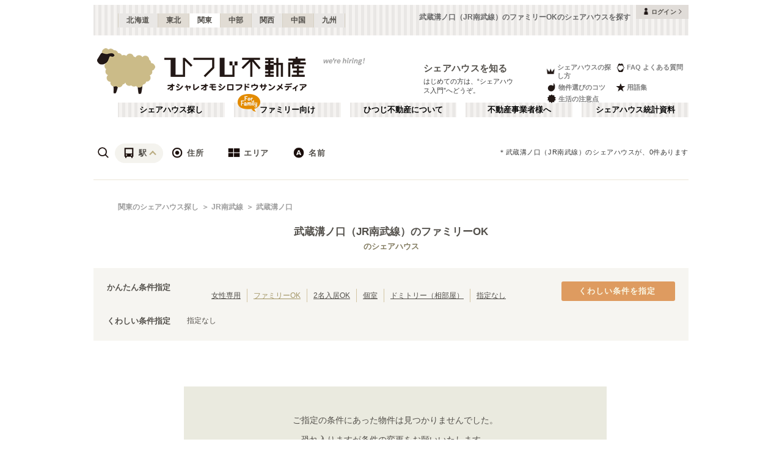

--- FILE ---
content_type: text/x-component
request_url: https://www.hituji.jp/comret/search/train/11303?_rsc=9we5u
body_size: 9
content:
0:["13ZCZBkTUOm0IVemeUOBj",[["children","comret","children","search","children","train","children",["line","11303","d"],"children","__PAGE__",["__PAGE__",{}],null,null]]]


--- FILE ---
content_type: text/x-component
request_url: https://www.hituji.jp/comret/search/train/11303/1130310?filter=for-family&_rsc=9we5u
body_size: 28
content:
0:["13ZCZBkTUOm0IVemeUOBj",[["children","comret","children","search","children","train","children",["line","11303","d"],"children",["station","1130310","d"],"children","__PAGE__?{\"filter\":\"for-family\"}",["__PAGE__?{\"filter\":\"for-family\"}",{}],null,null]]]


--- FILE ---
content_type: application/javascript; charset=UTF-8
request_url: https://www.hituji.jp/_next/static/chunks/6250-cb555535e0e161b5.js
body_size: 6189
content:
(self.webpackChunk_N_E=self.webpackChunk_N_E||[]).push([[6250],{32572:function(e,a,l){"use strict";l.d(a,{J:function(){return CheckBox}});var n=l(57437),c=l(56462),t=l.n(c);let CheckBox=e=>{let{checkList:a,register:l,error:c,isObd:o,isLarge:u,isBlock:r,notDefaultCheck:i,valid:v}=e;return(0,n.jsx)("div",{className:"".concat(t().checkbox," ").concat(c?" "+t().error:"","  ").concat(o?"":" "+t().checkbox__margin," ").concat(v?c?t().error:t().valid:""," "),children:a.map(e=>(0,n.jsxs)("label",{htmlFor:e.value,className:"".concat(t().checkbox__label," ").concat(r?" "+t().checkbox__label__block:""," \n            ").concat(u&&t().checkbox__label__large),children:[(0,n.jsx)("input",{...l,type:"checkbox",id:e.value,name:e.name,value:e.value,defaultChecked:i?void 0:e.check}),e.label]},e.label))})}},29148:function(e,a,l){"use strict";l.d(a,{t:function(){return RadioBtn}});var n=l(57437),c=l(2265),t=l(88287),o=l.n(t);let RadioBtn=e=>{let{radioList:a,register:l,error:t,children:u,valid:r,onChange:i,isObd:v,isRequest:m,showText:s,isLarge:h,isInquiry:d}=e,[b,k]=(0,c.useState)("");return(0,c.useEffect)(()=>{let e=a.find(e=>e.check);e&&k(e.value)},[]),(0,n.jsx)("div",{className:t?"".concat(o().error):r?d?"".concat(o().valid," ").concat(o().validRed):"".concat(o().valid):"",children:a.map((e,a)=>(0,n.jsxs)("label",{htmlFor:e.name+e.value,className:"".concat(o().radio," ").concat(!v&&o().radio__input," ").concat(h&&o().radio__large),children:[(0,n.jsx)("input",{...l,type:"radio",value:e.value,id:e.name+e.value,name:e.name}),e.label,s&&0===a&&(0,n.jsx)("p",{className:m?o().radio__text:"",children:s}),u]},e.value))})}},40029:function(e,a,l){"use strict";l.d(a,{j:function(){return SelectBox}});var n=l(57437),c=l(41821),t=l.n(c);let SelectBox=e=>{let{selectList:a,register:l,full:c,isObd:o}=e;return(0,n.jsx)("select",{...l,id:e.id,className:"".concat(o?t().selectObd:t().select)+"".concat(c?" "+t().full:""),children:a.map(e=>(0,n.jsx)("option",{value:e.value,children:e.label},e.value))})}},57993:function(e,a,l){"use strict";l.d(a,{K:function(){return TextArea}});var n=l(57437),c=l(2265),t=l(17998),o=l.n(t);let TextArea=e=>{let{placeholder:a,name:l,register:t,rows:u,maxLength:r,isObd:i,initialData:v,onChange:m,isBlack:s}=e,[h,d]=(0,c.useState)(v||"");return(0,n.jsxs)(n.Fragment,{children:[(0,n.jsx)("textarea",{...t,name:l,cols:30,rows:u,className:"".concat(i?o().textAreaObd:s?"".concat(o().textArea," ").concat(o().black):o().textArea),placeholder:a,maxLength:r,onChange:e=>{d(e.target.value),r&&h.length<=r&&d(e.target.value),m&&m(e.target.value)}}),r&&(0,n.jsxs)("p",{className:o().textArea__count,children:["(",h.length,"/",r,")"]})]})}},83168:function(e,a,l){"use strict";l.d(a,{n:function(){return TextField}});var n=l(57437),c=l(79259),t=l.n(c);let TextField=e=>{let{placeholder:a,name:l,register:c,error:o,valid:u,type:r,className:i,isObd:v,isBlack:m}=e,s="".concat(t().textfield);return o&&(s="".concat(t().textfield," ").concat(t().error)),u&&(s="".concat(t().textfield," ").concat(t().valid)),v&&(s=t().textfieldObd),m&&(s="".concat(t().textfield," ").concat(t().black," ").concat(o?t().error:""," ").concat(u?"".concat(t().valid," ").concat(t().validRed):"")),(0,n.jsx)("div",{className:s,children:(0,n.jsx)("input",{...c,type:r,placeholder:a,name:l,className:i})})}},4852:function(e,a,l){"use strict";l.d(a,{A0:function(){return ec},An:function(){return ei},BZ:function(){return y},Bt:function(){return ea},D0:function(){return j},DK:function(){return V},Dh:function(){return Q},Ds:function(){return eu},F5:function(){return E},Fd:function(){return z},IT:function(){return unspecifiedRadio},It:function(){return C},Iy:function(){return el},J1:function(){return G},KK:function(){return en},Ln:function(){return K},Mr:function(){return R},N6:function(){return w},QW:function(){return et},Qw:function(){return M},Qy:function(){return hopesRadio},RA:function(){return ee},Te:function(){return g},a0:function(){return N},bJ:function(){return J},bY:function(){return L},d5:function(){return er},dH:function(){return unspecifiedSelect},es:function(){return D},hO:function(){return x},kQ:function(){return Y},l0:function(){return S},lr:function(){return U},nB:function(){return W},nW:function(){return k},qE:function(){return B},qR:function(){return A},tN:function(){return f},tU:function(){return I},w_:function(){return p},y6:function(){return q},y_:function(){return _},z5:function(){return b},zH:function(){return H},zL:function(){return P}});var n,c,t,o,u,r,i,v,m,s,h,d,b,k,_,f,g,x,p,R,y,S,A,C,F=l(40916),T=l(74548),O=l.n(T);let z=[{value:"",label:"業種を選択"},{value:F.hz.It,label:"通信, IT, ソフト開発"},{value:F.hz.Media,label:"マスコミ,広告,出版"},{value:F.hz.Finance,label:"金融,証券,保険"},{value:F.hz.Bridal,label:"ブライダル,宿泊,旅行"},{value:F.hz.HumanResources,label:"人材,派遣"},{value:F.hz.Retail,label:"小売販売,百貨店,専門店"},{value:F.hz.Food,label:"食品,飲料"},{value:F.hz.Restaurants,label:"飲食,レストラン関連"},{value:F.hz.Entertainment,label:"エンターテイメント,イベント"},{value:F.hz.Education,label:"教育,講師,学習支援"},{value:F.hz.Transportation,label:"運輸,配送"},{value:F.hz.Electronics,label:"家電,PC,AV,電子部品"},{value:F.hz.Medical,label:"医療,福祉"},{value:F.hz.Chemical,label:"化学,医薬,生活用品"},{value:F.hz.Utilities,label:"電気,ガス,水道"},{value:F.hz.RealEstate,label:"不動産,建築"},{value:F.hz.Machinery,label:"機械,製造,土木"},{value:F.hz.IronSteel,label:"鉄鋼,金属,材料"},{value:F.hz.Trading,label:"総合商社"},{value:F.hz.Consulting,label:"コンサル,シンクタンク"},{value:F.hz.PublicSector,label:"公務員,団体,NPO"},{value:F.hz.Student,label:"学生"},{value:F.hz.OnLeave,label:"休職中"},{value:F.hz.Other,label:"その他"}],B=[{value:"",label:"職種を選択"},{value:F.vi.Planning,label:"企画,営業"},{value:F.vi.Admin,label:"事務,受付,秘書"},{value:F.vi.CustomerService,label:"接客,販売,サービス"},{value:F.vi.Editing,label:"企画編集,クリエイティブ"},{value:F.vi.CallCenter,label:"コールセンター,サポート"},{value:F.vi.Restaurant,label:"飲食店,調理実務"},{value:F.vi.Beauty,label:"美容,理容実務"},{value:F.vi.Medical,label:"医療,福祉,介護実務"},{value:F.vi.Teacher,label:"教師,講師,インストラクター"},{value:F.vi.Research,label:"研究,開発"},{value:F.vi.CivilConstruction,label:"土木,施工,製造,軽作業"},{value:F.vi.Delivery,label:"配送,運転"},{value:F.vi.Security,label:"警備,監視"},{value:F.vi.Professional,label:"専門職,技術職"},{value:F.vi.Management,label:"マネジメント,経営"},{value:F.vi.Student,label:"学生"},{value:F.vi.OnLeave,label:"休職中"},{value:F.vi.Other,label:"その他"}],D=[{value:"",label:"就業形態を選択"},{value:F.Du.Dispatch,label:"派遣社員"},{value:F.Du.Contract,label:"契約社員、嘱託"},{value:F.Du.FullTime,label:"正社員"},{value:F.Du.PartTime,label:"パート、アルバイト"},{value:F.Du.Executive,label:"会社役員"},{value:F.Du.SoleProprietor,label:"個人事業主"},{value:F.Du.University,label:"大学生"},{value:F.Du.GraduateSchool,label:"大学院生"},{value:F.Du.VocationalSchool,label:"専門学校生"},{value:F.Du.JuniorCollege,label:"短大生"},{value:F.Du.OnLeave,label:"休職中"},{value:F.Du.Other,label:"その他"}],N=[{value:F.dh.GoodLocation,label:"場所が良い",name:"reason",check:!1},{value:F.dh.AffordablePrice,label:"価格が手頃",name:"reason",check:!1},{value:F.dh.CleanAppearance,label:"清潔そう",name:"reason",check:!1},{value:F.dh.FunAtmosphere,label:"楽しそう",name:"reason",check:!1},{value:F.dh.RelaxedAmbiance,label:"落ち着いた雰囲気",name:"reason",check:!1},{value:F.dh.InternationalExchange,label:"国際交流ができそう",name:"reason",check:!1},{value:F.dh.PrivateSharedFacilities,label:"個室・ドミの設備や間取り",name:"reason",check:!1},{value:F.dh.CommonAreaAmenities,label:"共有部分の設備や間取り",name:"reason",check:!1},{value:F.dh.SecurityFeatures,label:"セキュリティ設備",name:"reason",check:!1},{value:F.dh.TrustworthyOperator,label:"運営事業者が信頼できそう",name:"reason",check:!1},{value:F.dh.FemaleOnly,label:"女性専用だから",name:"reason",check:!1},{value:F.dh.MaleOnly,label:"男性専用だから",name:"reason",check:!1}],H=[{value:F.Y0.Male,label:"男性",name:"gender",check:!1},{value:F.Y0.Female,label:"女性",name:"gender",check:!1}],M=[{value:F.fu.NotSpecified,label:"指定なし",name:"gender",check:!0},{value:F.fu.Male,label:"男性",name:"gender",check:!1},{value:F.fu.Female,label:"女性",name:"gender",check:!1}];(n=b||(b={})).Visit="ask1",n.Ask="ask2";let Y=[{value:"ask1",label:"見学したい",name:"content",check:!1},{value:"ask2",label:"質問・相談したい",name:"content",check:!1}];(c=k||(k={})).Single="room1",c.Dormitory="room2";let E=[{value:"room1",label:"個室希望",name:"room",check:!0},{value:"room2",label:"ドミトリー（相部屋）希望",name:"room",check:!0}];(t=_||(_={})).Decide="season1",t.Whenever="season2";let j=[{value:"season1",label:"",name:"season",check:!0},{value:"season2",label:"良い物件があれば",name:"season",check:!1}];(o=f||(f={})).Long="long",o.Middle="middle",o.Short="short";let w=[{value:"long",label:"長期",name:"period",check:!1},{value:"middle",label:"4～6か月",name:"period",check:!1},{value:"short",label:"1～3か月",name:"period",check:!1}],L=[{value:F.qZ.NotSpecified,label:"指定なし",name:"roommateType",check:!0},{value:F.qZ.Someone,label:"2名入居",name:"roommateType",check:!1},{value:F.qZ.Family,label:"ファミリー",name:"roommateType",check:!1}],q=[{value:F.TS.NotSpecified,label:"指定なし",name:"commutingFrequency",check:!0},{value:F.TS.Usually,label:"週4〜5日以上",name:"commutingFrequency",check:!1},{value:F.TS.Sometimes,label:"週2〜3日",name:"commutingFrequency",check:!1},{value:F.TS.Occasionally,label:"月1〜4日",name:"commutingFrequency",check:!1},{value:F.TS.Never,label:"フルリモート（通勤不要）",name:"commutingFrequency",check:!1}];(u=g||(g={})).CommercialArea="commercialArea",u.CalmArea="calmArea",u.NatureRichArea="natureRichArea";let P=[{value:"commercialArea",label:"商業活動の活発な地域",name:"feature",check:!0},{value:"calmArea",label:"比較的落ち着いた地域",name:"feature",check:!0},{value:"natureRichArea",label:"自然豊かな地域",name:"feature",check:!0}];(r=x||(x={})).Company="company",r.Entering="entering",r.Transfer="transfer",r.ChangingJob="changingJob",r.RenewalOfContract="renewalOfContract",r.Independence="independence",r.LivingEnvironment="livingEnvironment",r.AccessOrRegional="accessOrRegional",r.ImprovingWorkAtHome="improvingWorkAtHome",r.ResidentExchange="residentExchange",r.LearningForeignLanguage="learningForeignLanguage",r.SavingOnHousingCosts="savingOnHousingCosts",r.SomeReason="someReason";let W=[{value:"company",label:"入社",name:"findingHomeReasons",check:!1},{value:"entering",label:"入学",name:"findingHomeReasons",check:!1},{value:"transfer",label:"転勤",name:"findingHomeReasons",check:!1},{value:"changingJob",label:"転職",name:"findingHomeReasons",check:!1},{value:"renewalOfContract",label:"賃貸契約更新",name:"findingHomeReasons",check:!1},{value:"independence",label:"実家から独立",name:"findingHomeReasons",check:!1},{value:"livingEnvironment",label:"住環境の改善",name:"findingHomeReasons",check:!1},{value:"accessOrRegional",label:"アクセス環境・地域環境の改善",name:"findingHomeReasons",check:!1},{value:"improvingWorkAtHome",label:"リモートワーク環境改善",name:"findingHomeReasons",check:!1},{value:"residentExchange",label:"入居者同士の交流",name:"findingHomeReasons",check:!1},{value:"learningForeignLanguage",label:"外国語学習・異文化交流",name:"findingHomeReasons",check:!1},{value:"savingOnHousingCosts",label:"住居費の節約",name:"findingHomeReasons",check:!1},{value:"someReason",label:"その他",name:"findingHomeReasons",check:!1}];(i=p||(p={})).Yes="yes",i.No="no";let I=[{value:"yes",label:"男性／女性専用物件",name:"genderExclusively",check:!0},{value:"no",label:"男女共用物件",name:"genderExclusively",check:!0}];(v=R||(R={})).Small="small",v.Medium="medium",v.Large="large",v.Huge="huge";let K=[{value:"small",label:"2～6部屋",name:"houseRoomsSize",check:!0},{value:"medium",label:"7～14部屋",name:"houseRoomsSize",check:!0},{value:"large",label:"15～30部屋",name:"houseRoomsSize",check:!0},{value:"huge",label:"31部屋以上",name:"houseRoomsSize",check:!0}];(m=y||(y={})).Active="active",m.Homey="homey",m.Free="free",m.Cool="cool";let J=[{value:"active",label:"活発 - ワイワイガヤガヤ",name:"community",check:!0},{value:"homey",label:"アットホーム - みんなで仲良く",name:"community",check:!0},{value:"free",label:"ご自由に - 各自ご自由に",name:"community",check:!0},{value:"cool",label:"クール - あいさつは大事",name:"community",check:!0}];(s=S||(S={})).Tatami="tatami",s.CfFlooring="cfFlooring",s.SolidWood="solidWood",s.Plywood="plywood",s.Carpet="carpet",s.SomeWesternStyle="someWesternStyle";let V=[{value:"tatami",label:"和室（畳）",name:"flooring",check:!0},{value:"cfFlooring",label:"洋室（CFフローリング）",name:"flooring",check:!0},{value:"solidWood",label:"洋室（無垢材フローリング）",name:"flooring",check:!0},{value:"plywood",label:"洋室（合板フローリング）",name:"flooring",check:!0},{value:"carpet",label:"洋室（カーペット）",name:"flooring",check:!0},{value:"someWesternStyle",label:"洋室（不明）",name:"flooring",check:!0}];(h=A||(A={})).A="a",h.B="b",h.C="c";let G=[{value:"a",label:"A",name:"sunshinyGrade",check:!0},{value:"b",label:"B",name:"sunshinyGrade",check:!0},{value:"c",label:"C",name:"sunshinyGrade",check:!0}],U=[{value:F.u6.NotSpecified,label:"指定なし",name:"cookingFrequency",check:!0},{value:F.u6.Often,label:"週3日以上",name:"cookingFrequency",check:!1},{value:F.u6.Sometimes,label:"週1〜2日",name:"cookingFrequency",check:!1},{value:F.u6.Hardly,label:"週1日未満",name:"cookingFrequency",check:!1}];(d=C||(C={})).Hokkaido="hikakido",d.Tohoku="tohoku",d.Kanto="kanto",d.Chubu="chubu",d.Kansai="kansai",d.Chugoku="chugoku",d.Kyushu="kyusyu";let Q=[{value:"hikakido",label:"北海道",name:"desiredRegion",check:!0},{value:"tohoku",label:"東北",name:"desiredRegion",check:!0},{value:"kanto",label:"関東",name:"desiredRegion",check:!0},{value:"chubu",label:"中部",name:"desiredRegion",check:!0},{value:"kansai",label:"関西",name:"desiredRegion",check:!0},{value:"chugoku",label:"中国",name:"desiredRegion",check:!0},{value:"kyusyu",label:"九州",name:"desiredRegion",check:!0}],Z=[...Array(24)].map((e,a)=>a),X=Z.map(e=>{let a=O()(new Date).add(e,"M");return{value:a.startOf("month").format("YYYY-MM-DD"),label:a.format("YYYY年M月")}}),$=Z.map(e=>{let a=O()(new Date).add(e,"M");return{value:a.add(1,"M").startOf("month").format("YYYY-MM-DD"),label:a.format("YYYY年M月")}}),ee=[{value:"",label:"指定なし"},...X],ea=[{value:"",label:"指定なし"},...$],el=[];for(let e=10;e<=90;e+=10)el.push({value:e,label:e+"分"});let en=[];for(let e=3;e<=20;)e<10?(en.push({value:1e4*e,label:e+"万円"}),e+=.5):e>=10&&e<=20&&(en.push({value:1e4*e,label:e+"万円"}),e++);let ec=[];for(let e=3;e<=60;)e<20?(ec.push({value:e,label:e+"分"}),e++):e>=20&&e<30?(ec.push({value:e,label:e+"分"}),e+=5):e>=30&&e<=60&&(ec.push({value:e,label:e+"分"}),e+=10);let et=[],eo=1/1.62;for(let e=7;e<=50;)if(e<20){let a=Math.round(e*eo*10)/10;et.push({value:e,label:e+"㎡ ("+a+"畳)"}),e++}else if(e>=20&&e<=50){let a=Math.round(e*eo*10)/10;et.push({value:e,label:e+"㎡ ("+a+"畳)"}),e+=2}let eu=[{value:"1",name:"suggestion",label:"おまかせ検索の提案を受け付ける",check:!1},{value:"2",name:"suggestion",label:"おまかせ検索の提案を受け付けない",check:!0}],hopesRadio=e=>[{value:F.mV.No,name:e,label:"気にしない",check:!0},{value:F.mV.NiceToHave,name:e,label:"あると嬉しい",check:!0},{value:F.mV.Essential,name:e,label:"必須",check:!0}],unspecifiedRadio=e=>({value:F.fu.NotSpecified,label:"指定なし",name:e,check:!0}),unspecifiedSelect=e=>({value:"",label:e}),er=[{value:"true",name:"notification",label:"ON",check:!1},{value:"false",name:"notification",label:"OFF",check:!0}],ei=[{value:1,label:"毎日"},{value:3,label:"3日ごと"},{value:7,label:"週１回"},{value:14,label:"14日ごと"},{value:30,label:"30日ごと"}]},56462:function(e){e.exports={checkbox__label:"CheckBox_checkbox__label__ilC1P",checkbox__label__block:"CheckBox_checkbox__label__block__5cBm0",checkbox__label__large:"CheckBox_checkbox__label__large__bJZ9T",checkbox__margin:"CheckBox_checkbox__margin__ECzdk",error:"CheckBox_error__mQ6YT",valid:"CheckBox_valid__9nggF"}},88287:function(e){e.exports={radio:"RadioBtn_radio__MXSRd",radio__input:"RadioBtn_radio__input__NnMg9",radio__text:"RadioBtn_radio__text__UrYdB",radio__large:"RadioBtn_radio__large___2tnk",error:"RadioBtn_error__Kuly9",valid:"RadioBtn_valid__KGlRr",validRed:"RadioBtn_validRed__1DmmO"}},41821:function(e){e.exports={select:"SelectBox_select__2eVau",full:"SelectBox_full__QUNL_",selectObd:"SelectBox_selectObd__eFTmD"}},17998:function(e){e.exports={textArea:"TextArea_textArea__yVOni",textArea__count:"TextArea_textArea__count__dCSz5",textArea__obd:"TextArea_textArea__obd__Puvcd",black:"TextArea_black__S9Bza",textAreaObd:"TextArea_textAreaObd__j3dP_"}},79259:function(e){e.exports={textfield:"TextField_textfield__hIwh4",black:"TextField_black__PeGmr",valid:"TextField_valid___Rmcn",validRed:"TextField_validRed__U_u8e",error:"TextField_error__feOmY",textfieldObd:"TextField_textfieldObd__MISub"}}}]);
//# sourceMappingURL=6250-cb555535e0e161b5.js.map